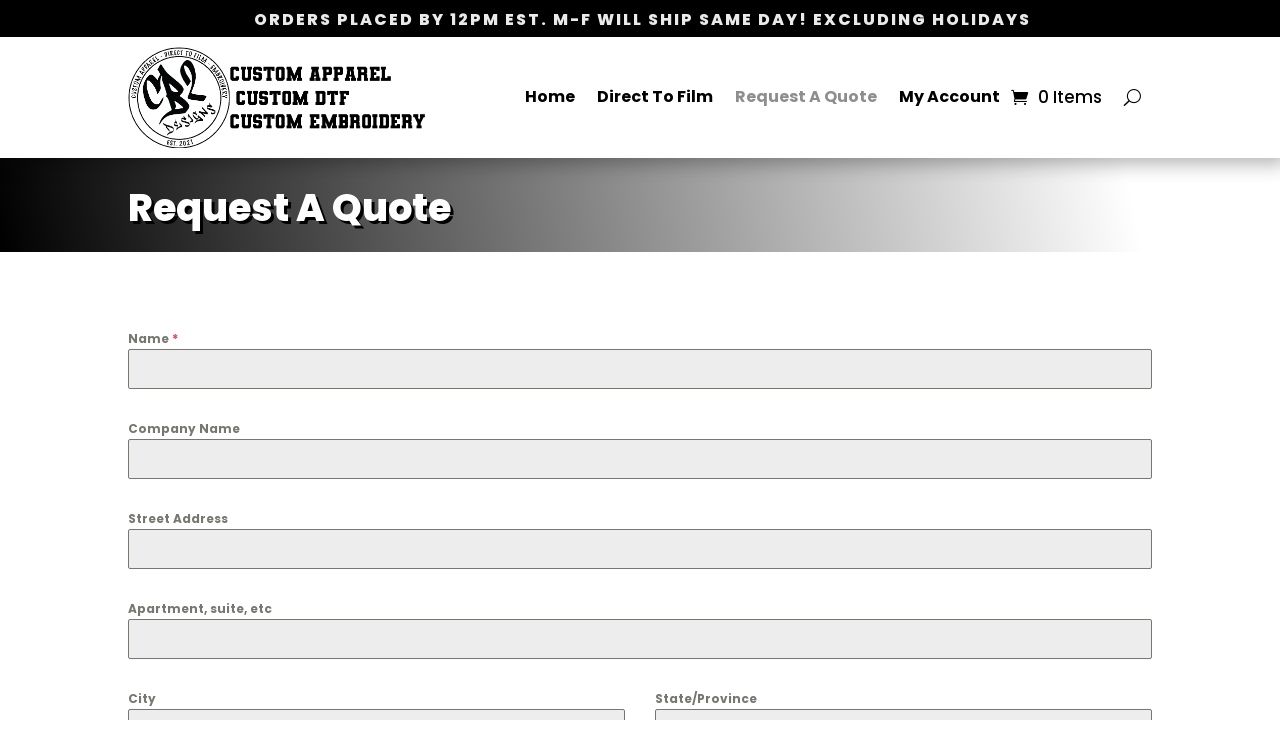

--- FILE ---
content_type: text/css
request_url: https://cb2designs.com/wp-content/uploads/forminator/796_0d443c321e5e59ed66cd9cb65dbceb0e/css/style-796.css?ver=1708526550
body_size: 2576
content:
#forminator-module-796:not(.select2-dropdown) {
		padding-top: 0;
		padding-right: 0;
		padding-bottom: 0;
		padding-left: 0;
	}


	#forminator-module-796 {
		border-width: 0;
		border-style: none;
		border-radius: 0;
		-moz-border-radius: 0;
		-webkit-border-radius: 0;
	}


	#forminator-module-796 {
					border-color: rgba(0,0,0,0);
							background-color: rgba(0,0,0,0);
			}

#forminator-module-796 .forminator-pagination-footer .forminator-button-paypal {
			flex: 1;
	}
#forminator-module-796 .forminator-button-paypal > .paypal-buttons {
		}
	.forminator-ui#forminator-module-796.forminator-design--default .forminator-response-message,
	.forminator-ui#forminator-module-796.forminator-design--default .forminator-response-message p {
		font-size: 15px;
		font-family: inherit;
		font-weight: 400;
	}


	.forminator-ui#forminator-module-796.forminator-design--default .forminator-response-message.forminator-error {
					background-color: #F9E4E8;
							box-shadow: inset 2px 0 0 0 #E04562;
			-moz-box-shadow: inset 2px 0 0 0 #E04562;
			-webkit-box-shadow: inset 2px 0 0 0 #E04562;
			}

	.forminator-ui#forminator-module-796.forminator-design--default .forminator-response-message.forminator-error:hover,
	.forminator-ui#forminator-module-796.forminator-design--default .forminator-response-message.forminator-error:focus,
	.forminator-ui#forminator-module-796.forminator-design--default .forminator-response-message.forminator-error:active {
					box-shadow: inset 2px 0 0 0 #E04562;
			-moz-box-shadow: inset 2px 0 0 0 #E04562;
			-webkit-box-shadow: inset 2px 0 0 0 #E04562;
			}

	.forminator-ui#forminator-module-796.forminator-design--default .forminator-response-message.forminator-error,
	.forminator-ui#forminator-module-796.forminator-design--default .forminator-response-message.forminator-error p {
					color: #333333;
			}


	.forminator-ui#forminator-module-796.forminator-design--default .forminator-response-message.forminator-success {
					background-color: #BCEEE6;
							box-shadow: inset 2px 0 0 0 #1ABCA1;
			-moz-box-shadow: inset 2px 0 0 0 #1ABCA1;
			-webkit-box-shadow: inset 2px 0 0 0 #1ABCA1;
			}

	.forminator-ui#forminator-module-796.forminator-design--default .forminator-response-message.forminator-success:hover,
	.forminator-ui#forminator-module-796.forminator-design--default .forminator-response-message.forminator-success:focus,
	.forminator-ui#forminator-module-796.forminator-design--default .forminator-response-message.forminator-success:active {
					box-shadow: inset 2px 0 0 0 #1ABCA1;
			-moz-box-shadow: inset 2px 0 0 0 #1ABCA1;
			-webkit-box-shadow: inset 2px 0 0 0 #1ABCA1;
			}

	.forminator-ui#forminator-module-796.forminator-design--default .forminator-response-message.forminator-success,
	.forminator-ui#forminator-module-796.forminator-design--default .forminator-response-message.forminator-success p {
					color: #333333;
			}


	.forminator-ui#forminator-module-796.forminator-design--default .forminator-response-message.forminator-loading {
					background-color: #F8F8F8;
			}

	.forminator-ui#forminator-module-796.forminator-design--default .forminator-response-message.forminator-loading,
	.forminator-ui#forminator-module-796.forminator-design--default .forminator-response-message.forminator-loading p {
					color: #666666;
			}


	.forminator-ui#forminator-module-796.forminator-design--default .forminator-title {
		font-size: 45px;
		font-family: inherit;
		font-weight: 400;
		text-align: left;
	}

	.forminator-ui#forminator-module-796.forminator-design--default .forminator-subtitle {
		font-size: 18px;
		font-family: inherit;
		font-weight: 400;
		text-align: left;
	}


	.forminator-ui#forminator-module-796.forminator-design--default .forminator-title {
					color: #333333;
			}

	.forminator-ui#forminator-module-796.forminator-design--default .forminator-subtitle {
					color: #333333;
			}


	.forminator-ui#forminator-module-796.forminator-design--default .forminator-label {
		font-size: 12px;
		font-family: inherit;
		font-weight: 700;
	}


	.forminator-ui#forminator-module-796.forminator-design--default .forminator-label {
					color: #777771;
			}

	.forminator-ui#forminator-module-796.forminator-design--default .forminator-label .forminator-required {
					color: #E04562;
			}


	.forminator-ui#forminator-module-796.forminator-design--default .forminator-description-password {
		display: block;
	}

	.forminator-ui#forminator-module-796.forminator-design--default .forminator-description,
	.forminator-ui#forminator-module-796.forminator-design--default .forminator-description p {
		font-size: 12px;
		font-family: inherit;
		font-weight: 400;
	}

	.forminator-ui#forminator-module-796.forminator-design--default .forminator-description a,
	.forminator-ui#forminator-module-796.forminator-design--default .forminator-description a:hover,
	.forminator-ui#forminator-module-796.forminator-design--default .forminator-description a:focus,
	.forminator-ui#forminator-module-796.forminator-design--default .forminator-description a:active {
		box-shadow: none;
		text-decoration: none;
	}

	.forminator-ui#forminator-module-796.forminator-design--default .forminator-description p {
		margin: 0;
		padding: 0;
		border: 0;
	}


	.forminator-ui#forminator-module-796.forminator-design--default .forminator-description,
	.forminator-ui#forminator-module-796.forminator-design--default .forminator-description p {
					color: #777771;
			}

	.forminator-ui#forminator-module-796.forminator-design--default .forminator-description a {
		color: #17A8E3;
	}

	.forminator-ui#forminator-module-796.forminator-design--default .forminator-description a:hover {
		color: #008FCA;
	}

	.forminator-ui#forminator-module-796.forminator-design--default .forminator-description a:active {
		color: #008FCA;
	}


	.forminator-ui#forminator-module-796.forminator-design--default .forminator-error-message {
		font-size: 12px;
		font-family: inherit;
		font-weight: 500;
	}


	.forminator-ui#forminator-module-796.forminator-design--default .forminator-error-message {
					background-color: #F9E4E8;
							color: #E04562;
			}


	.forminator-ui#forminator-module-796.forminator-design--default .forminator-input,
	.forminator-ui#forminator-module-796.forminator-design--default .forminator-input input {
		font-size: 16px;
		font-family: inherit;
		font-weight: 400;
	}


	.forminator-ui#forminator-module-796.forminator-design--default .forminator-input {
					border-color: #777771;
							background-color: #EDEDED;
							color: #000000;
			}

	.forminator-ui#forminator-module-796.forminator-design--default .forminator-input.forminator-calculation:disabled {
					-webkit-text-fill-color: #000000;
				opacity: 1;
	}

	.forminator-ui#forminator-module-796.forminator-design--default .forminator-input:hover {
					color: #000000;
			}

	.forminator-ui#forminator-module-796.forminator-design--default .forminator-input:focus,
	.forminator-ui#forminator-module-796.forminator-design--default .forminator-input:active {
					color: #000000;
			}

	.forminator-ui#forminator-module-796.forminator-design--default .forminator-input input,
	.forminator-ui#forminator-module-796.forminator-design--default .forminator-input input:hover,
	.forminator-ui#forminator-module-796.forminator-design--default .forminator-input input:focus,
	.forminator-ui#forminator-module-796.forminator-design--default .forminator-input input:active {
					color: #000000;
			}

	.forminator-ui#forminator-module-796.forminator-design--default .forminator-input::placeholder {
					color: #888888;
			}

	.forminator-ui#forminator-module-796.forminator-design--default .forminator-input:-moz-placeholder {
					color: #888888;
			}

	.forminator-ui#forminator-module-796.forminator-design--default .forminator-input::-moz-placeholder {
					color: #888888;
			}

	.forminator-ui#forminator-module-796.forminator-design--default .forminator-input:-ms-input-placeholder {
					color: #888888;
			}

	.forminator-ui#forminator-module-796.forminator-design--default .forminator-input::-webkit-input-placeholder {
					color: #888888;
			}

	.forminator-ui#forminator-module-796.forminator-design--default .forminator-is_hover .forminator-input {
					border-color: #17A8E3;
							background-color: #E6E6E6;
			}

	.forminator-ui#forminator-module-796.forminator-design--default .forminator-is_active .forminator-input {
					border-color: #17A8E3;
							background-color: #E6E6E6;
			}

	.forminator-ui#forminator-module-796.forminator-design--default .forminator-has_error .forminator-input {
					border-color: #E04562;
			}

	.forminator-ui#forminator-module-796.forminator-design--default .forminator-input-with-icon [class*="forminator-icon-"] {
					color: #777771;
			}

	.forminator-ui#forminator-module-796.forminator-design--default .forminator-input-with-icon:hover [class*="forminator-icon-"],
					color: #777771;
			}

	.forminator-ui#forminator-module-796.forminator-design--default .forminator-is_active .forminator-input-with-icon [class*="forminator-icon-"],
					color: #777771;
			}

	.forminator-ui#forminator-module-796.forminator-design--default .forminator-is_active .forminator-input-with-icon [class*="forminator-icon-"] {
					border-color: #17A8E3;
			}


	.forminator-ui#forminator-module-796.forminator-design--default .forminator-suffix {
		font-size: 16px;
		font-family: inherit;
		font-weight: 500;
	}


	.forminator-ui#forminator-module-796.forminator-design--default .forminator-suffix {
					color: #000000;
			}


	.forminator-ui#forminator-module-796.forminator-design--default .forminator-prefix {
		font-size: 16px;
		font-family: inherit;
		font-weight: 500;
	}


	.forminator-ui#forminator-module-796.forminator-design--default .forminator-prefix {
					color: #000000;
			}


	.forminator-ui#forminator-module-796.forminator-design--default .forminator-textarea {
		font-size: 16px;
		font-family: inherit;
		font-weight: 400;
	}


	.forminator-ui#forminator-module-796.forminator-design--default .forminator-textarea {
					border-color: #777771;
							background-color: #EDEDED;
							color: #000000;
			}

	.forminator-ui#forminator-module-796.forminator-design--default .forminator-textarea:hover {
					color: #000000;
			}

	.forminator-ui#forminator-module-796.forminator-design--default .forminator-textarea:focus,
	.forminator-ui#forminator-module-796.forminator-design--default .forminator-textarea:active {
					color: #000000;
			}

	.forminator-ui#forminator-module-796.forminator-design--default .forminator-is_hover .forminator-textarea {
					border-color: #17A8E3;
							background-color: #E6E6E6;
			}

	.forminator-ui#forminator-module-796.forminator-design--default .forminator-is_active .forminator-textarea {
					border-color: #17A8E3;
							background-color: #E6E6E6;
			}

	.forminator-ui#forminator-module-796.forminator-design--default .forminator-has_error .forminator-textarea {
					border-color: #E04562;
			}

	.forminator-ui#forminator-module-796.forminator-design--default .forminator-textarea::placeholder {
					color: #888888;
			}

	.forminator-ui#forminator-module-796.forminator-design--default .forminator-textarea:-moz-placeholder {
					color: #888888;
			}

	.forminator-ui#forminator-module-796.forminator-design--default .forminator-textarea::-moz-placeholder {
					color: #888888;
			}

	.forminator-ui#forminator-module-796.forminator-design--default .forminator-textarea:-ms-input-placeholder {
					color: #888888;
			}

	.forminator-ui#forminator-module-796.forminator-design--default .forminator-textarea::-webkit-input-placeholder {
					color: #888888;
			}


	.forminator-ui#forminator-module-796.forminator-design--default .forminator-radio {
		font-size: 14px;
		font-family: inherit;
		font-weight: 400;
	}


	.forminator-ui#forminator-module-796.forminator-design--default .forminator-radio {
					color: #000000;
			}

	.forminator-ui#forminator-module-796.forminator-design--default .forminator-radio .forminator-radio-bullet {
					border-color: #777771;
							background-color: #EDEDED;
			}

	.forminator-ui#forminator-module-796.forminator-design--default .forminator-radio .forminator-radio-image {
					border-color: #777771;
							background-color: #EDEDED;
			}

	.forminator-ui#forminator-module-796.forminator-design--default .forminator-radio .forminator-radio-bullet:before {
					background-color: #17A8E3;
			}

	.forminator-ui#forminator-module-796.forminator-design--default .forminator-radio input:checked + .forminator-radio-bullet {
					border-color: #17A8E3;
							background-color: #EDEDED;
			}

	.forminator-ui#forminator-module-796.forminator-design--default .forminator-radio:hover .forminator-radio-image,
	.forminator-ui#forminator-module-796.forminator-design--default .forminator-radio input:checked ~ .forminator-radio-image {
					border-color: #17A8E3;
							background-color: #E1F6FF;
			}

	.forminator-ui#forminator-module-796.forminator-design--default .forminator-has_error .forminator-radio .forminator-radio-bullet {
					border-color: #E04562;
			}


	.forminator-ui#forminator-module-796.forminator-design--default .forminator-checkbox,
	.forminator-ui#forminator-module-796.forminator-design--default .forminator-checkbox__label,
	.forminator-ui#forminator-module-796.forminator-design--default .forminator-checkbox__label p {
		font-size: 14px;
		font-family: inherit;
		font-weight: 400;
	}


	.forminator-ui#forminator-module-796.forminator-design--default .forminator-checkbox,
	.forminator-ui#forminator-module-796.forminator-design--default .forminator-checkbox__label,
	.forminator-ui#forminator-module-796.forminator-design--default .forminator-checkbox__label p {
					color: #000000;
			}

	.forminator-ui#forminator-module-796.forminator-design--default .forminator-checkbox .forminator-checkbox-box {
					border-color: #777771;
							background-color: #EDEDED;
							color: #17A8E3;
			}

	.forminator-ui#forminator-module-796.forminator-design--default .forminator-checkbox .forminator-checkbox-image {
					border-color: #777771;
							background-color: #EDEDED;
			}

	.forminator-ui#forminator-module-796.forminator-design--default .forminator-checkbox input:checked + .forminator-checkbox-box {
					border-color: #17A8E3;
							background-color: #EDEDED;
			}

	.forminator-ui#forminator-module-796.forminator-design--default .forminator-checkbox:hover .forminator-checkbox-image,
	.forminator-ui#forminator-module-796.forminator-design--default .forminator-checkbox input:checked ~ .forminator-checkbox-image {
					border-color: #17A8E3;
							background-color: #E1F6FF;
			}

	.forminator-ui#forminator-module-796.forminator-design--default .forminator-has_error .forminator-checkbox .forminator-checkbox-box {
					border-color: #E04562;
			}

	@media screen and ( max-width: 782px ) {
		.forminator-ui#forminator-module-796.forminator-design--default .forminator-checkbox:hover .forminator-checkbox-image {
							border-color: #777771;
										background-color: #EDEDED;
					}
	}


	.forminator-ui#forminator-module-796.forminator-design--default .forminator-consent,
	.forminator-ui#forminator-module-796.forminator-design--default .forminator-consent__label,
	.forminator-ui#forminator-module-796.forminator-design--default .forminator-consent__label p {
					color: #000000;
			}

	.forminator-ui#forminator-module-796.forminator-design--default .forminator-checkbox.forminator-consent .forminator-checkbox-box {
					border-color: #777771;
							background-color: #EDEDED;
							color: #17A8E3;
			}

	.forminator-ui#forminator-module-796.forminator-design--default .forminator-consent input:checked + .forminator-checkbox-box {
					border-color: #17A8E3;
							background-color: #EDEDED;
			}

	.forminator-ui#forminator-module-796.forminator-design--default .forminator-has_error .forminator-consent .forminator-checkbox-box {
					border-color: #E04562;
			}


	.forminator-ui#forminator-module-796.forminator-design--default select.forminator-select2 + .forminator-select .selection .select2-selection--single[role="combobox"] .select2-selection__rendered {
		font-size: 16px;
		line-height: 22px;
		font-weight: 400;
	}


	.forminator-ui#forminator-module-796.forminator-design--default .forminator-select2 + .forminator-select .selection .select2-selection--single[role="combobox"] {
					border-color: #777771;
							background-color: #EDEDED;
			}

	.forminator-ui#forminator-module-796.forminator-design--default .forminator-select2 + .forminator-select .selection .select2-selection--single[role="combobox"] .select2-selection__rendered {
					color: #000000;
			}

	.forminator-ui#forminator-module-796.forminator-design--default .forminator-select2 + .forminator-select .selection .select2-selection--single[role="combobox"] .select2-selection__arrow {
					color: #777771;
			}

	.forminator-ui#forminator-module-796.forminator-design--default .forminator-select2 + .forminator-select .selection .select2-selection--single[role="combobox"]:hover {
					border-color: #17A8E3;
							background-color: #E6E6E6;
			}

	.forminator-ui#forminator-module-796.forminator-design--default .forminator-select2 + .forminator-select .selection .select2-selection--single[role="combobox"]:hover .select2-selection__rendered {
					color: #000000;
			}

	.forminator-ui#forminator-module-796.forminator-design--default .forminator-select2 + .forminator-select .selection .select2-selection--single[role="combobox"]:hover .select2-selection__arrow {
					color: #17A8E3;
			}

	.forminator-ui#forminator-module-796.forminator-design--default .forminator-select2 + .forminator-select.select2-container--open .selection .select2-selection--single[role="combobox"] {
					border-color: #17A8E3;
							background-color: #E6E6E6;
			}

	.forminator-ui#forminator-module-796.forminator-design--default .forminator-select2 + .forminator-select.select2-container--open .selection .select2-selection--single[role="combobox"] .select2-selection__rendered {
					color: #000000;
			}

	.forminator-ui#forminator-module-796.forminator-design--default .forminator-select2 + .forminator-select.select2-container--open .selection .select2-selection--single[role="combobox"] .select2-selection__arrow {
					color: #17A8E3;
			}

	.forminator-ui#forminator-module-796.forminator-design--default .forminator-field.forminator-has_error .forminator-select2 + .forminator-select .selection .select2-selection--single[role="combobox"] {
					border-color: #E04562;
			}


	.forminator-select-dropdown-container--open .forminator-custom-form-796.forminator-dropdown--default .select2-search input {
		font-size: 16px;
		font-weight: 400;
	}

	.forminator-select-dropdown-container--open .forminator-custom-form-796.forminator-dropdown--default .select2-results .select2-results__options .select2-results__option {
		font-size: 16px;
		font-weight: 400;
	}


	.forminator-select-dropdown-container--open .forminator-custom-form-796.forminator-dropdown--default {
					border-color: #17A8E3;
							background-color: #E6E6E6;
			}

	.forminator-select-dropdown-container--open .forminator-custom-form-796.forminator-dropdown--default .select2-results .select2-results__options .select2-results__option {
					color: #777771;
			}

	.forminator-select-dropdown-container--open .forminator-custom-form-796.forminator-dropdown--default .select2-results .select2-results__options .select2-results__option:not(.select2-results__option--selected).select2-results__option--highlighted {
					background-color: #DDDDDD;
							color: #000000;
			}

	.forminator-select-dropdown-container--open .forminator-custom-form-796.forminator-dropdown--default .select2-results .select2-results__options .select2-results__option.select2-results__option--selected {
					background-color: #17A8E3;
							color: #FFFFFF;
			}

	.forminator-select-dropdown-container--open .forminator-custom-form-796.forminator-dropdown--default .select2-search input,
	.forminator-select-dropdown-container--open .forminator-custom-form-796.forminator-dropdown--default .select2-search input:focus,
	.forminator-select-dropdown-container--open .forminator-custom-form-796.forminator-dropdown--default .select2-search input:hover {
					border-color: #17A8E3;
							background-color: #FFFFFF;
							color: #000000;
			}


	.forminator-ui#forminator-module-796.forminator-design--default .forminator-multiselect .forminator-option {
		font-size: 16px;
		font-family: inherit;
		font-weight: 400;
	}


	.forminator-ui#forminator-module-796.forminator-design--default .forminator-multiselect {
					border-color: #777771;
							background-color: #E6E6E6;
			}

	.forminator-ui#forminator-module-796.forminator-design--default .forminator-has_error .forminator-multiselect {
					border-color: #E04562;
			}

	.forminator-ui#forminator-module-796.forminator-design--default .forminator-multiselect .forminator-option {
					color: #777771;
			}

	.forminator-ui#forminator-module-796.forminator-design--default .forminator-multiselect .forminator-option:hover {
					background-color: #DDDDDD;
							color: #000000;
			}

	.forminator-ui#forminator-module-796.forminator-design--default .forminator-multiselect .forminator-option.forminator-is_checked {
					background-color: #17A8E3;
							color: #FFFFFF;
			}


	.forminator-custom-form-796.forminator-calendar--default {
		font-family: inherit;
	}


	.forminator-custom-form-796.forminator-calendar--default:before {
					border-color: #17A8E3;
							background-color: #E6E6E6;
			}

	.forminator-custom-form-796.forminator-calendar--default .ui-datepicker-header .ui-corner-all {
					background-color: #17A8E3;
							color: #FFFFFF;
			}

	.forminator-custom-form-796.forminator-calendar--default .ui-datepicker-header .ui-datepicker-title select {
					border-color: #BBBBBB;
							background-color: #FFFFFF;
							color: #777771;
			}

	.forminator-custom-form-796.forminator-calendar--default .ui-datepicker-calendar thead th {
					color: #333333;
			}

	.forminator-custom-form-796.forminator-calendar--default .ui-datepicker-calendar tbody td a.ui-state-default,
	.forminator-custom-form-796.forminator-calendar--default .ui-datepicker-calendar tbody td.ui-state-disabled span {
					border-color: #E6E6E6;
							background-color: #E6E6E6;
							color: #777771;
			}

	.forminator-custom-form-796.forminator-calendar--default .ui-datepicker-calendar tbody td a.ui-state-default:hover,
	.forminator-custom-form-796.forminator-calendar--default .ui-datepicker-calendar tbody td a.ui-state-default.ui-state-hover {
					border-color: #DDDDDD;
							background-color: #DDDDDD;
							color: #777771;
			}

	.forminator-custom-form-796.forminator-calendar--default .ui-datepicker-calendar tbody td a.ui-state-default:active,
	.forminator-custom-form-796.forminator-calendar--default .ui-datepicker-calendar tbody td a.ui-state-default.ui-state-active {
					border-color: #17A8E3;
							background-color: #17A8E3;
							color: #FFFFFF;
			}

	.forminator-custom-form-796.forminator-calendar--default .ui-datepicker-calendar tbody td a.ui-state-default.ui-state-highlight {
					border-color: #17A8E3;
							background-color: #C8DEE7;
							color: #17A8E3;
			}

	.forminator-custom-form-796.forminator-calendar--default .ui-datepicker-calendar tbody td a.ui-state-default.ui-state-highlight:active,
	.forminator-custom-form-796.forminator-calendar--default .ui-datepicker-calendar tbody td a.ui-state-default.ui-state-highlight.ui-state-active {
					border-color: #17A8E3;
							background-color: #17A8E3;
							color: #FFFFFF;
			}


	.forminator-ui#forminator-module-796.forminator-design--default .forminator-button-upload {
		font-size: 14px;
		font-family: inherit;
		font-weight: 500;
	}

	.forminator-ui#forminator-module-796.forminator-design--default .forminator-file-upload > span {
		font-size: 12px;
		font-family: inherit;
		font-weight: 500;
	}


	.forminator-ui#forminator-module-796.forminator-design--default .forminator-button-upload {
					background-color: #1ABCA1;
							color: #FFFFFF;
			}

	.forminator-ui#forminator-module-796.forminator-design--default .forminator-button-upload:hover {
					background-color: #159C85;
							color: #FFFFFF;
			}

	.forminator-ui#forminator-module-796.forminator-design--default .forminator-button-upload:active {
					background-color: #159C85;
							color: #FFFFFF;
			}

	.forminator-ui#forminator-module-796.forminator-design--default .forminator-file-upload > span {
					color: #777771;
			}

	.forminator-ui#forminator-module-796.forminator-design--default .forminator-button-delete {
					background-color: rgba(0,0,0,0);
			}

	.forminator-ui#forminator-module-796.forminator-design--default .forminator-button-delete:hover {
					background-color: #F9E4E8;
			}

	.forminator-ui#forminator-module-796.forminator-design--default .forminator-button-delete:active {
					background-color: #F9E4E8;
			}

	.forminator-ui#forminator-module-796.forminator-design--default .forminator-button-delete [class*="forminator-icon-"] {
					color: #E04562;
			}

	.forminator-ui#forminator-module-796.forminator-design--default .forminator-button-delete:hover [class*="forminator-icon-"] {
					color: #E04562;
			}

	.forminator-ui#forminator-module-796.forminator-design--default .forminator-button-delete:active [class*="forminator-icon-"] {
					color: #E04562;
			}


	/*
	====================
	MU Panel Font Styles
	====================
	*/

	/* STATE: Default */

	.forminator-ui#forminator-module-796.forminator-design--default .forminator-multi-upload .forminator-multi-upload-message p {
		font-size: 13px;
		line-height: 1.7;
		font-weight: 400;
	}

	.forminator-ui#forminator-module-796.forminator-design--default .forminator-multi-upload .forminator-multi-upload-message p a,
	.forminator-ui#forminator-module-796.forminator-design--default .forminator-multi-upload .forminator-multi-upload-message p a:visited,
	.forminator-ui#forminator-module-796.forminator-design--default .forminator-multi-upload .forminator-multi-upload-message p a:hover,
	.forminator-ui#forminator-module-796.forminator-design--default .forminator-multi-upload .forminator-multi-upload-message p a:focus {
		font-weight: 700;
		text-decoration: underline;
	}

	/*
	====================
	MU File Font Styles
	====================
	*/

	/* STATE: Default */

	.forminator-ui#forminator-module-796.forminator-design--default .forminator-uploaded-file .forminator-uploaded-file--title {
		font-size: 13px;
		line-height: 1.3;
		font-weight: 700;
	}

	.forminator-ui#forminator-module-796.forminator-design--default .forminator-uploaded-file .forminator-uploaded-file--size {
		font-size: 12px;
		line-height: 1.4em;
		font-weight: 700;
	}


	/*
	====================
	MU Panel Color Styles
	====================
	*/

	/* STATE: Default */

	.forminator-ui#forminator-module-796.forminator-design--default .forminator-multi-upload {
		cursor: pointer;
					border-color: #777771;
							background-color: #EDEDED;
							color: #777771;
			}

	.forminator-ui#forminator-module-796.forminator-design--default .forminator-multi-upload .forminator-multi-upload-message p {
					color: #666666;
			}

	.forminator-ui#forminator-module-796.forminator-design--default .forminator-multi-upload .forminator-multi-upload-message p a,
	.forminator-ui#forminator-module-796.forminator-design--default .forminator-multi-upload .forminator-multi-upload-message p a:visited,
	.forminator-ui#forminator-module-796.forminator-design--default .forminator-multi-upload .forminator-multi-upload-message p a:hover,
	.forminator-ui#forminator-module-796.forminator-design--default .forminator-multi-upload .forminator-multi-upload-message p a:focus {
					color: #17A8E3;
			}

	/* STATE: Hover */

	.forminator-ui#forminator-module-796.forminator-design--default .forminator-multi-upload:hover {
					border-color: #17A8E3;
							background-color: #E6E6E6;
							color: #777771;
			}

	/* STATE: Drag Over */

	.forminator-ui#forminator-module-796.forminator-design--default .forminator-multi-upload.forminator-dragover {
					border-color: #17A8E3;
							background-color: #E1F6FF;
							color: #17A8E3;
			}

	/* STATE: Error */

	.forminator-ui#forminator-module-796.forminator-design--default .forminator-has_error .forminator-multi-upload {
					border-color: #E04562;
							background-color: #EDEDED;
							color: #777771;
			}

	/*
	====================
	MU File Color Styles
	====================
	*/

	/* STATE: Default */

	.forminator-ui#forminator-module-796.forminator-design--default .forminator-uploaded-file .forminator-uploaded-file--preview {
					border-color: #777771;
							background-color: #FFFFFF;
			}

	.forminator-ui#forminator-module-796.forminator-design--default .forminator-uploaded-file .forminator-uploaded-file--preview [class*="forminator-icon-"] {
					color: #777771;
			}

	.forminator-ui#forminator-module-796.forminator-design--default .forminator-uploaded-file .forminator-uploaded-file--title {
					color: #333333;
			}

	.forminator-ui#forminator-module-796.forminator-design--default .forminator-uploaded-file .forminator-uploaded-file--size {
					color: #888888;
			}

	.forminator-ui#forminator-module-796.forminator-design--default .forminator-uploaded-file .forminator-uploaded-file--size [class*="forminator-icon-"] {
					color: #888888;
			}

	/* Error */

	.forminator-ui#forminator-module-796.forminator-design--default .forminator-uploaded-file.forminator-has_error .forminator-uploaded-file--image,
	.forminator-ui#forminator-module-796.forminator-design--default .forminator-uploaded-file.forminator-has_error .forminator-uploaded-file--preview {
					border-color: #E04562;
							background-color: #FFFFFF;
			}

	.forminator-ui#forminator-module-796.forminator-design--default .forminator-uploaded-file.forminator-has_error .forminator-uploaded-file--preview [class*="forminator-icon-"] {
					color: #777771;
			}

	.forminator-ui#forminator-module-796.forminator-design--default .forminator-uploaded-file.forminator-has_error .forminator-uploaded-file--size [class*="forminator-icon-"] {
					color: #E04562;
			}


	/*
	====================
	Signature Font Styles
	====================
	*/

	/* STATE: Default */

	.forminator-ui#forminator-module-796.forminator-design--default .forminator-signature .forminator-signature--placeholder {
		font-size: 16px;
		font-weight: 400;
	}


	/*
	====================
	Signature Colors
	====================
	*/

	/* STATE: Default */

	.forminator-ui#forminator-module-796.forminator-design--default .forminator-signature {
					border-color: #777771;
							background-color: #EDEDED !important;
			}

	.forminator-ui#forminator-module-796.forminator-design--default .forminator-signature .forminator-signature--placeholder {
					color: #888888;
			}

	/* STATE: Hover */

	.forminator-ui#forminator-module-796.forminator-design--default .forminator-field-signature.forminator-is_hover .forminator-signature {
					border-color: #17A8E3;
							background-color: #E6E6E6 !important;
			}

	/* STATE: Error */

	.forminator-ui#forminator-module-796.forminator-design--default .forminator-field-signature.forminator-has_error .forminator-signature {
					border-color: #E04562;
			}


	.forminator-ui#forminator-module-796.forminator-design--default .forminator-button-submit {
		font-size: 14px;
		font-family: inherit;
		font-weight: 500;
	}


	.forminator-ui#forminator-module-796.forminator-design--default .forminator-button-submit {
					background-color: #ff1919;
							color: #FFFFFF;
			}

	.forminator-ui#forminator-module-796.forminator-design--default .forminator-button-submit:hover {
					background-color: #333333;
							color: #FFFFFF;
			}

	.forminator-ui#forminator-module-796.forminator-design--default .forminator-button-submit:active {
					background-color: #008FCA;
							color: #FFFFFF;
			}


	.forminator-ui#forminator-module-796.forminator-design--default .forminator-pagination-steps .forminator-step .forminator-step-label {
		font-size: 12px;
		font-family: inherit;
		font-weight: 500;
	}


	.forminator-ui#forminator-module-796.forminator-design--default .forminator-pagination-steps .forminator-break {
					background-color: #777771;
			}

	.forminator-ui#forminator-module-796.forminator-design--default .forminator-pagination-steps .forminator-break:before {
					background-color: #17A8E3;
			}

	.forminator-ui#forminator-module-796.forminator-design--default .forminator-pagination-steps .forminator-step .forminator-step-label {
					color: #17A8E3;
			}

	.forminator-ui#forminator-module-796.forminator-design--default .forminator-pagination-steps .forminator-step .forminator-step-dot {
					border-color: #777771;
							background-color: #17A8E3;
			}

	.forminator-ui#forminator-module-796.forminator-design--default .forminator-pagination-steps .forminator-step.forminator-current ~ .forminator-step .forminator-step-label {
					color: #777771;
			}

	.forminator-ui#forminator-module-796.forminator-design--default .forminator-pagination-steps .forminator-step.forminator-current ~ .forminator-step .forminator-step-dot {
					border-color: #777771;
							background-color: #777771;
			}


	.forminator-ui#forminator-module-796.forminator-design--default .forminator-pagination-progress .forminator-progress-label {
		font-size: 12px;
		font-family: inherit;
		font-weight: 500;
	}


	.forminator-ui#forminator-module-796.forminator-design--default .forminator-pagination-progress .forminator-progress-label {
					color: #777771;
			}

	.forminator-ui#forminator-module-796.forminator-design--default .forminator-pagination-progress .forminator-progress-bar {
					background-color: #E6E6E6;
			}

	.forminator-ui#forminator-module-796.forminator-design--default .forminator-pagination-progress .forminator-progress-bar span {
					background-color: #17A8E3;
			}


	.forminator-ui#forminator-module-796.forminator-design--default .forminator-button-back {
		font-size: 14px;
		font-family: inherit;
		font-weight: 500;
	}


	.forminator-ui#forminator-module-796.forminator-design--default .forminator-button-back {
					background-color: #1ABCA1;
							color: #FFFFFF;
			}

	.forminator-ui#forminator-module-796.forminator-design--default .forminator-button-back:hover {
					background-color: #159C85;
							color: #FFFFFF;
			}

	.forminator-ui#forminator-module-796.forminator-design--default .forminator-button-back:active {
					background-color: #159C85;
							color: #FFFFFF;
			}


	.forminator-ui#forminator-module-796.forminator-design--default .forminator-button-next {
		font-size: 14px;
		font-family: inherit;
		font-weight: 500;
	}


	.forminator-ui#forminator-module-796.forminator-design--default .forminator-button-next {
					background-color: #1ABCA1;
							color: #FFFFFF;
			}

	.forminator-ui#forminator-module-796.forminator-design--default .forminator-button-next:hover {
					background-color: #159C85;
							color: #FFFFFF;
			}

	.forminator-ui#forminator-module-796.forminator-design--default .forminator-button-next:active {
					background-color: #159C85;
							color: #FFFFFF;
			}


	.forminator-ui#forminator-module-796.forminator-design--default .forminator-repeater-field {
					background: rgba(248, 248, 248, 0.5);
							box-shadow: inset 5px 0px 0px rgba(221, 221, 221, 0.5);
			}

	.forminator-ui#forminator-module-796.forminator-design--default .forminator-repeater-field .forminator-grouped-fields {
					border-bottom: 1px solid rgba(170, 170, 170, 0.5);
			}


.forminator-ui#forminator-module-796.forminator-design--default .forminator-repeater-field .forminator-grouped-fields:last-child {
	border-bottom: unset;
}    
	.forminator-ui#forminator-module-796.forminator-design--default .forminator-repeater-action-link,
	.forminator-ui#forminator-module-796.forminator-design--default .forminator-repeater-action-button {
		font-size: 12px;
		font-family: inherit;
		font-weight: 500;
	}

	.forminator-ui#forminator-module-796.forminator-design--default .forminator-repeater-action-icon {
		font-size: 18px;
	}


	.forminator-ui#forminator-module-796.forminator-design--default .forminator-repeater-action-link {
					color: #17A8E3;
			}

	.forminator-ui#forminator-module-796.forminator-design--default .forminator-repeater-action-link:hover {
					color: #289DCC;
			}

	.forminator-ui#forminator-module-796.forminator-design--default .forminator-repeater-action-link:active,
	.forminator-ui#forminator-module-796.forminator-design--default .forminator-repeater-action-link:focus {
					color: #289DCC;
			}


	.forminator-ui#forminator-module-796.forminator-design--default .forminator-repeater-action-icon {
					color: #888888;
			}

	.forminator-ui#forminator-module-796.forminator-design--default .forminator-repeater-action-icon:hover {
					color: #666;
			}

	.forminator-ui#forminator-module-796.forminator-design--default .forminator-repeater-action-icon:active {
					color: #666;
			}


	.forminator-ui#forminator-module-796.forminator-design--default .forminator-repeater-action-button {
					background-color: #F8F8F8;
							color: #666666;
							border: 1px solid #AAAAAA;
			}

	.forminator-ui#forminator-module-796.forminator-design--default .forminator-repeater-action-button:hover {
					background-color: #F1F1F1;
							color: #666666;
							border: 1px solid #AAAAAA;
			}

	.forminator-ui#forminator-module-796.forminator-design--default .forminator-repeater-action-button:active {
					background-color: #EEEEEE;
							color: #333333;
							border: 1px solid #888888;
			}

	.forminator-ui#forminator-module-796.forminator-design--default .forminator-repeater-action-button:disabled {
		background-color: transparent;
		color: #AAAAAA;
		border: 1px solid rgba(31, 31, 31, 0.12);
	}


	.forminator-ui#forminator-module-796.forminator-design--default .StripeElement {
		padding: 9px;
		border-width: 1px;
		border-style: solid;
					border-color: #777771;
				border-radius: 2px;
					background-color: #EDEDED;
							color: #000000;
				transition: 0.2s ease;
	}

	.forminator-ui#forminator-module-796.forminator-design--default .StripeElement:hover {
					border-color: #17A8E3;
							background-color: #E6E6E6;
			}

	.forminator-ui#forminator-module-796.forminator-design--default .StripeElement--focus,
	.forminator-ui#forminator-module-796.forminator-design--default .StripeElement--focus:hover {
					border-color: #17A8E3;
							background-color: #E6E6E6;
			}

	.forminator-ui#forminator-module-796.forminator-design--default .StripeElement--invalid,
	.forminator-ui#forminator-module-796.forminator-design--default .StripeElement--invalid:hover,
	.forminator-ui#forminator-module-796.forminator-design--default .StripeElement--focus.StripeElement--invalid {
					border-color: #E04562;
			}

--- FILE ---
content_type: application/x-javascript
request_url: https://cb2designs.com/wp-content/plugins/advanced-product-fields-for-woocommerce-extended/assets/js/extended.min.js?ver=2.7.11
body_size: 1980
content:
!function(){function r(t){for(var e=0,a=["=","!=",">","<","<=",">="],n=0;n<t.length;n++){if(-1<a.indexOf(t[n])&&!e)return{operand:t[n],left:t.substring(0,n).trim(),right:t.substring(n<t.length-1?n+1:n).trim()};"("==t[n]&&e++,")"==t[n]&&e--}return{operand:"=",left:t,right:"true"}}function i(t,e){return"true"===(t=p(t,e,!1))||"false"!==t&&(""===t?"":(e=c.evalFx(""+t,!1),isNaN(e)?t:e))}function f(t,e,a,n){switch(t=i(t,n),e=i(e,n),a){case"<":return t<e;case">":return e<t;case">=":return e<=t;case"<=":return t<=e;case"!=":return t!==e;default:return t===e}}var s=".wapf-",c=WAPF.Util,p=c.parseFx,t=WAPF.Util.formulas;["abs","floor","ceil","sqrt","sin","cos","tan"].forEach(function(a){t[a]=function(t,e){return Math[a](p(t[0],e))}}),t.formatNumber=function(t,e){var a=wapf_config.display_options,e=p(t[0],e);return c.formatNumber(e,1<t.length?t[1]:a.decimals,a.thousand,a.decimal,a.trimzero)},t.round=function(t,e){var a=p(t[0],e);if(t[1]){e=p(t[1],e);return Math.round(a*Math.pow(10,e))/Math.pow(10,e)}return Math.round(a)},t.pow=function(t,e){return Math.pow(p(t[0],e),p(t[1],e))},t.checked=function(t,e){t=e.find(".input-"+t[0]),t=c.getFieldValue(t,!0);return Array.isArray(t)?t.length:0},t.files=function(t,e){t=e.find(".input-"+t[0]);if(1!==t.length)return 0;t=c.getFieldValue(t,!0);return t?t.split(",").length:0},t.sumQty=function(t,e){var e=e.find(".field-"+p(t[0],e,!1)+" .wapf-input"),a=0;return e.each(function(){a+=Number(jQuery(this).val())}),a},t.if=function(t,e){var a=r(t[0]);return f(a.left,a.right,a.operand,e)?t[1]:t[2]},t.or=function(t,e){for(var a=0;a<t.length;a++){var n=r(t[a]);if(f(n.left,n.right,n.operand,e))return"true"}return"false"},t.and=function(t,e){for(var a=0;a<t.length;a++){var n=r(t[a]);if(!f(n.left,n.right,n.operand,e))return"false"}return"true"},t.datediff=function(t,e){var a=wapf_config.date_format,n=t[0]?p(t[0],e,!1):"",e=t[1]?p(t[1],e,!1):"";return n&&e?(n=dpParseDate(n,a),e=dpParseDate(e,a),Math.round((e.getTime()-n.getTime())/864e5)):0},t.today=function(){return dpFormatDate(new Date(wapf_config.today),wapf_config.date_format)},t.dow=function(t,e){var a=wapf_config.date_format,e=t[0]?p(t[0],e,!1):"";return e?(e=dpParseDate(e,a)).getDay():0};function u(t,e,a){var n="string"==typeof t?t.split(/-/g):t,r=parseInt(n[0])-1,i=parseInt(n[1]),t=e||(2===n.length?(new Date).getFullYear():parseInt(n[2]));return a||1!=r||29!==i||e%4==0&&(e%100!=0||e%400==0)?((n=new Date(new Date(t,parseInt(n[0])-1,parseInt(n[1])).getTime())).setHours(0,0,0,0),n):null}function d(t,e){if(!e)return t;var a=0,n=0,r=0,i=e.split(" ");if(i.length)for(var f=0;f<i.length;f++){var d=i[f].toLowerCase();-1<d.indexOf("y")&&(a+=parseInt(d.replace("y",""))),-1<d.indexOf("m")&&(n+=parseInt(d.replace("m",""))),-1<d.indexOf("d")&&(r+=parseInt(d.replace("d","")))}return function(t,e,a,n){t=new Date(t.getTime());return t.setFullYear(t.getFullYear()+n),t.setMonth(t.getMonth()+a),t.setDate(t.getDate()+e),t}(t,r,n,a)}function l(t,e,a){var n,r=e.field.data(t),i=null;return r&&(g[t][a]?i=g[t][a]:new RegExp("[0-9]{2}-[0-9]{2}([0-9]{4})?").test(r)?(i=u(r),g[t][a]=i):0===r.indexOf("[field")?(n=/field.(.+?)\]/.exec(r))&&(!(n=e.field.closest(".wapf").find(".input-"+n[1]))||(n=c.getFieldValue(n,!0))&&(i=d(dpParseDate(n,wapf_config.date_format),r.replace(/\[(.+)\]/,"").trim()))):(i=d(e.today,r),g[t][a]=i)),i}var o={},g={min:{},max:{}};WAPF.Filter.add("date/selectable",function(t,e){if(!t)return!t;var a=e.field.data("field-id");if(e.field.data("disable-after")&&e.isToday){var n=e.field.data("disable-after").split(":"),r=new Date((new Date).getTime()+(1e3*e.offset+6e4*(new Date).getTimezoneOffset()));if(r.getHours()>=parseInt(n[0])&&r.getMinutes()>=parseInt(n[1]))return!1}if(void 0!==e.field.data("disabled-days")&&-1<(f=(""+e.field.data("disabled-days")).split(",").map(function(t){return parseInt(t)})).indexOf(e.date.getDay()))return!1;n=l("min",e,a);if(n&&e.date<n)return!1;if((n=l("max",e,a))&&e.date>n)return!1;if(e.field.data("disabled-dates")){o[a]||(o[a]=[],e.field.data("disabled-dates").split(",").map(function(t){return t.trim()}).forEach(function(t){var e;-1<t.indexOf(" ")?(e=t.split(" "),o[a].push({start:e[0].split(/-/g),end:e[1].split(/-/g)})):o[a].push({start:t.split(/-/g)})}));for(var i=0;i<o[a].length;i++){var f,d=o[a][i];if(f=u(d.start,2===d.start.length?e.date.getFullYear():null,d.end))if(d.end){d=u(d.end,2===d.end.length?e.date.getFullYear():null,!0);if(d&&e.date>=f&&e.date<=d)return!1}else if(e.date.getMonth()===f.getMonth()&&e.date.getFullYear()===f.getFullYear()&&e.date.getDate()===f.getDate())return!1}}return t}),jQuery(document).on("wapf/init",function(t,o){var e,a=o.find(s+"field-calc");a.length&&(jQuery(document).on("wapf/cloned wapf/uncloned",function(){a=o.find(s+"field-calc")}),jQuery(document).on("wapf/cloned",function(t,e,n,a,r){a.find(s+"calc-text").each(function(t,e){var a=jQuery(e);"default"===a.data("type")&&(e=c.cloneFx(a.data("formula"),r,n),a.attr("data-formula",e).data("formula",e))})}),e=function(){a.each(function(t,e){var a,n,r,i,f,d,u,l=jQuery(e);l.hasClass("wapf-hide")||(a=l.find(s+"calc-text"),n=l.find("input"),u=0,"cost"===a.data("type")?u=c.formatMoney(WAPF.Filter.apply("wapf/fx/hint",n.data("price")),wapf_config.display_options):(r=wapf_config.display_options,i=a.data("format"),f=c.getQty(o),d=c.currentProductPrice(o),e=c.replaceFx(a.data("formula"),f,d,0,o,o.data("optionsTotal")||0),e=c.evalVars(WAPF.Pricing.variables,e,0,f,d,l,o,o.data("optionsTotal")||0),u=p(e,o,!1,l),"number"===i&&(u=c.evalFx(u),u=c.formatNumber(u,r.decimals,r.thousand,r.decimal,r.trimzero))),u=a.data("txt").replace(/\{result}/g,u),a.html(u),n.val(u))})},o.on("keyup change",'.wapf-input, input[name="variation_id"]',e),o.data("$qty").on("change",e),e())})}();